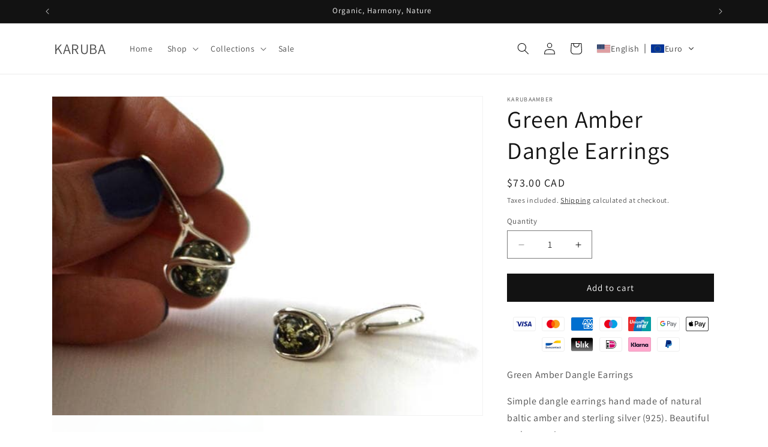

--- FILE ---
content_type: image/svg+xml
request_url: https://app.transtore.app/flags/im.svg
body_size: 10162
content:
<svg width="32" height="24" viewBox="0 0 32 24" fill="none" xmlns="http://www.w3.org/2000/svg" xmlns:xlink="http://www.w3.org/1999/xlink">
<rect width="32" height="24" fill="url(#pattern0_111377_33282)"/>
<defs>
<pattern id="pattern0_111377_33282" patternContentUnits="objectBoundingBox" width="1" height="1">
<use xlink:href="#image0_111377_33282" transform="scale(0.005 0.00666667)"/>
</pattern>
<image id="image0_111377_33282" width="200" height="150" preserveAspectRatio="none" xlink:href="[data-uri]"/>
</defs>
</svg>


--- FILE ---
content_type: image/svg+xml
request_url: https://app.transtore.app/flags/li.svg
body_size: 4989
content:
<svg width="32" height="24" viewBox="0 0 32 24" fill="none" xmlns="http://www.w3.org/2000/svg" xmlns:xlink="http://www.w3.org/1999/xlink">
<rect width="32" height="24" fill="url(#pattern0_111377_33206)"/>
<defs>
<pattern id="pattern0_111377_33206" patternContentUnits="objectBoundingBox" width="1" height="1">
<use xlink:href="#image0_111377_33206" transform="scale(0.005 0.00666667)"/>
</pattern>
<image id="image0_111377_33206" width="200" height="150" preserveAspectRatio="none" xlink:href="[data-uri]"/>
</defs>
</svg>


--- FILE ---
content_type: image/svg+xml
request_url: https://app.transtore.app/flags/fo.svg
body_size: 787
content:
<svg width="32" height="24" viewBox="0 0 32 24" fill="none" xmlns="http://www.w3.org/2000/svg" xmlns:xlink="http://www.w3.org/1999/xlink">
<rect width="32" height="24" fill="url(#pattern0_111377_33260)"/>
<defs>
<pattern id="pattern0_111377_33260" patternContentUnits="objectBoundingBox" width="1" height="1">
<use xlink:href="#image0_111377_33260" transform="scale(0.005 0.00666667)"/>
</pattern>
<image id="image0_111377_33260" width="200" height="150" preserveAspectRatio="none" xlink:href="[data-uri]"/>
</defs>
</svg>
